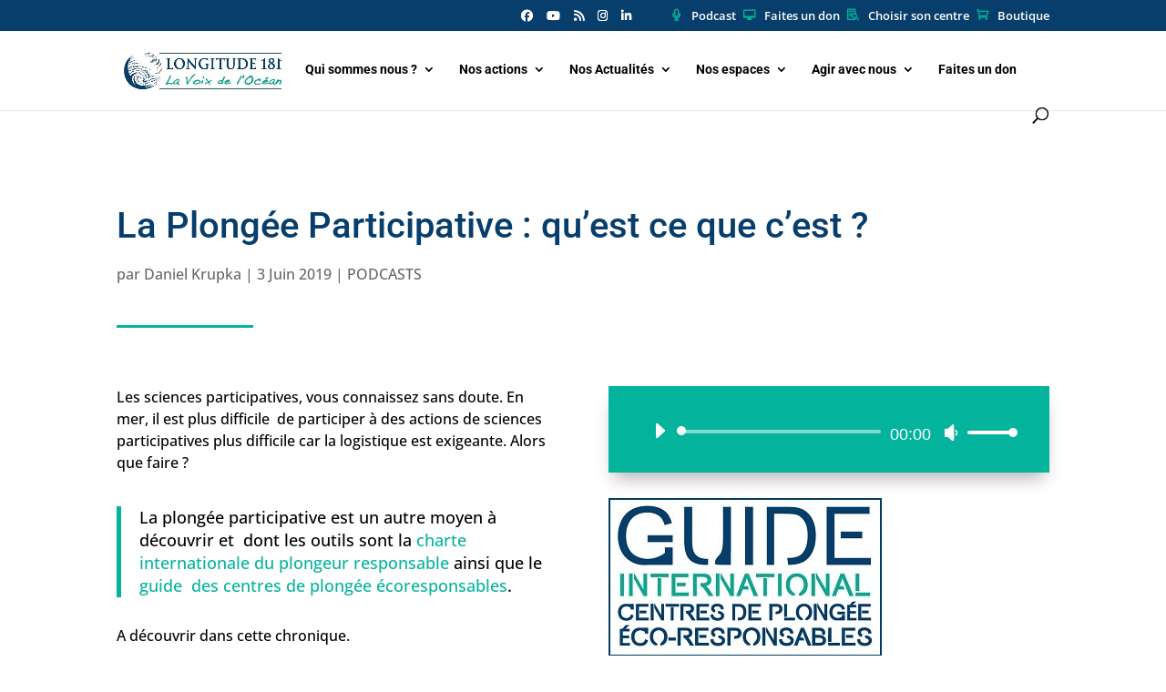

--- FILE ---
content_type: text/css
request_url: https://www.longitude181.org/wp-content/et-cache/342796/et-core-unified-tb-363211-deferred-342796.min.css?ver=1765214937
body_size: 1761
content:
div.et_pb_section.et_pb_section_0_tb_footer{background-position:center top;background-image:linear-gradient(140deg,rgba(7,62,107,0.5) 0%,rgba(7,62,107,0.52) 100%),url(https://www.longitude181.org/wp-content/uploads/2021/09/Longitude-181-Copyright-Jean-Paul-Leroy.jpg)!important}.et_pb_section_0_tb_footer.et_pb_section{padding-top:60px;padding-right:0px;padding-bottom:20px;padding-left:0px}.et_pb_row_0_tb_footer.et_pb_row{margin-bottom:10px!important}.et_pb_text_0_tb_footer{line-height:1.2em;font-size:13px;line-height:1.2em;padding-top:30px!important}.et_pb_text_0_tb_footer.et_pb_text a{color:#FFFFFF!important}.et_pb_text_0_tb_footer a{font-size:14px;line-height:1.3em}.et_pb_blurb_0_tb_footer.et_pb_blurb .et_pb_module_header,.et_pb_blurb_0_tb_footer.et_pb_blurb .et_pb_module_header a,.et_pb_blurb_1_tb_footer.et_pb_blurb .et_pb_module_header,.et_pb_blurb_1_tb_footer.et_pb_blurb .et_pb_module_header a,.et_pb_blurb_2_tb_footer.et_pb_blurb .et_pb_module_header,.et_pb_blurb_2_tb_footer.et_pb_blurb .et_pb_module_header a,.et_pb_blurb_3_tb_footer.et_pb_blurb .et_pb_module_header,.et_pb_blurb_3_tb_footer.et_pb_blurb .et_pb_module_header a{font-family:'Open Sans',Helvetica,Arial,Lucida,sans-serif;font-size:16px;line-height:1.2em}.et_pb_blurb_0_tb_footer.et_pb_blurb{padding-top:30px!important}.et_pb_blurb_0_tb_footer:hover,.et_pb_blurb_1_tb_footer:hover,.et_pb_blurb_2_tb_footer:hover,.et_pb_blurb_3_tb_footer:hover{transform:scaleX(1.05) scaleY(1.05)!important}.et_pb_blurb_0_tb_footer,.et_pb_blurb_1_tb_footer,.et_pb_blurb_2_tb_footer,.et_pb_blurb_3_tb_footer{transition:transform 300ms ease 0ms}.et_pb_blurb_0_tb_footer .et-pb-icon,.et_pb_blurb_1_tb_footer .et-pb-icon,.et_pb_blurb_2_tb_footer .et-pb-icon,.et_pb_blurb_3_tb_footer .et-pb-icon{color:#FFFFFF;font-family:ETmodules!important;font-weight:400!important}.et_pb_blurb_3_tb_footer.et_pb_blurb .et_pb_blurb_description blockquote{border-width:3px;border-color:#FFFFFF}.et_pb_signup_0_tb_footer.et_pb_subscribe .et_pb_newsletter_description h2,.et_pb_signup_0_tb_footer.et_pb_subscribe .et_pb_newsletter_description h1.et_pb_module_header,.et_pb_signup_0_tb_footer.et_pb_subscribe .et_pb_newsletter_description h3.et_pb_module_header,.et_pb_signup_0_tb_footer.et_pb_subscribe .et_pb_newsletter_description h4.et_pb_module_header,.et_pb_signup_0_tb_footer.et_pb_subscribe .et_pb_newsletter_description h5.et_pb_module_header,.et_pb_signup_0_tb_footer.et_pb_subscribe .et_pb_newsletter_description h6.et_pb_module_header{line-height:1.3em!important;text-align:center!important}.et_pb_signup_0_tb_footer.et_pb_subscribe{background-color:RGBA(0,0,0,0);margin-bottom:10px!important}body #page-container .et_pb_section .et_pb_button_0_tb_footer{color:#FFFFFF!important;border-width:1px!important;border-radius:0px;letter-spacing:2px;font-size:15px}body #page-container .et_pb_section .et_pb_button_0_tb_footer:hover:after{margin-left:.3em;left:auto;margin-left:.3em;opacity:1}body #page-container .et_pb_section .et_pb_button_0_tb_footer:after{color:#FFFFFF;line-height:inherit;font-size:inherit!important;margin-left:-1em;left:auto;font-family:ETmodules!important;font-weight:400!important}body #page-container .et_pb_section .et_pb_button_0_tb_footer:hover{background-image:initial;background-color:rgba(0,0,0,0)}.et_pb_button_0_tb_footer{box-shadow:0px 12px 18px -6px rgba(0,0,0,0.3);transition:background-color 300ms ease 0ms}.et_pb_button_0_tb_footer,.et_pb_button_0_tb_footer:after{transition:all 300ms ease 0ms}ul.et_pb_social_media_follow_0_tb_footer a.icon{border-radius:50px 50px 50px 50px}ul.et_pb_social_media_follow_0_tb_footer a{border-width:3px;border-color:rgba(255,255,255,0.15)}.et_pb_text_1_tb_footer{margin-top:30px!important}.et_pb_social_media_follow li.et_pb_social_media_follow_network_0_tb_footer a,.et_pb_social_media_follow li.et_pb_social_media_follow_network_1_tb_footer a,.et_pb_social_media_follow li.et_pb_social_media_follow_network_2_tb_footer a,.et_pb_social_media_follow li.et_pb_social_media_follow_network_3_tb_footer a{padding-top:10px;padding-right:10px;padding-bottom:10px;padding-left:10px;width:auto;height:auto}@media only screen and (max-width:980px){body #page-container .et_pb_section .et_pb_button_0_tb_footer:after{line-height:inherit;font-size:inherit!important;margin-left:-1em;left:auto;display:inline-block;opacity:0;content:attr(data-icon);font-family:ETmodules!important;font-weight:400!important}body #page-container .et_pb_section .et_pb_button_0_tb_footer:before{display:none}body #page-container .et_pb_section .et_pb_button_0_tb_footer:hover:after{margin-left:.3em;left:auto;margin-left:.3em;opacity:1}}@media only screen and (max-width:767px){body #page-container .et_pb_section .et_pb_button_0_tb_footer:after{line-height:inherit;font-size:inherit!important;margin-left:-1em;left:auto;display:inline-block;opacity:0;content:attr(data-icon);font-family:ETmodules!important;font-weight:400!important}body #page-container .et_pb_section .et_pb_button_0_tb_footer:before{display:none}body #page-container .et_pb_section .et_pb_button_0_tb_footer:hover:after{margin-left:.3em;left:auto;margin-left:.3em;opacity:1}}.et_pb_section_0.et_pb_section{padding-top:70px;padding-bottom:70px}.et_pb_row_0.et_pb_row{padding-top:30px!important;padding-right:0px!important;padding-bottom:30px!important;padding-left:0px!important;padding-top:30px;padding-right:0px;padding-bottom:30px;padding-left:0px}.et_pb_text_0.et_pb_text,.dgbc_blog_carousel_0 .dgbc_carousel_wrapper .swiper-button-next:after,.dgbc_blog_carousel_0 .dgbc_carousel_wrapper .swiper-button-prev:after{color:#073E6B!important}.et_pb_text_0.et_pb_text a{color:#3971C1!important}.et_pb_text_0{padding-top:0px!important;padding-bottom:0px!important;margin-top:0px!important;margin-bottom:0px!important}.et_pb_divider_0,.et_pb_divider_1{height:false;margin-top:30px!important;max-width:150px}.et_pb_divider_0:before,.et_pb_divider_1:before{border-top-color:#04B39C;border-top-width:3px}.et_pb_row_1.et_pb_row{padding-bottom:7px!important;padding-bottom:7px}.et_pb_text_1{line-height:1.5em;line-height:1.5em}.et_pb_text_1 blockquote{font-size:18px;line-height:1.4em}.et_pb_audio_0.et_pb_audio_module{background-color:#04b39c!important}.et_pb_audio_0{box-shadow:0px 12px 18px -6px rgba(0,0,0,0.3)}.et_pb_image_0{text-align:left;margin-left:0}.et_pb_section_1.et_pb_section{padding-top:110px;padding-bottom:110px;background-color:#f4f4f4!important}.et_pb_text_2.et_pb_text{color:#1a1a1a!important}.et_pb_text_2 h2{font-size:60px;line-height:1.3em;text-align:center}.dgbc_blog_carousel_0 .dgbc_post_item .content-wrapper .post-meta,.dgbc_blog_carousel_0 .dgbc_post_item .content-wrapper .post-meta a{font-size:15px!important;color:#04B39C!important}.dgbc_blog_carousel_0 .dgbc_post_item .content-wrapper .post-content{color:#000000!important}.dgbc_blog_carousel_0 .dgbc_carousel_wrapper .dgbc_post_inner_wrapper,.dgbc_blog_carousel_0 .dgbc_carousel_wrapper .dgbc_post_inner_wrapper *,.dgbc_blog_carousel_0 .dgbc_carousel_wrapper .dgbc_post_inner_wrapper .dg-post-thumb>a:before,.dgbc_blog_carousel_0 .dgbc_carousel_wrapper .dgbc_post_inner_wrapper .dg-post-thumb>a:after{transition:all 300ms ease 0ms!important}.dgbc_blog_carousel_0 .dgbc_carousel_wrapper.has_overlay .dgbc_post_item .dg-post-thumb>a:before{background-color:#e2e2e2!important}.dgbc_blog_carousel_0 .dgbc_carousel_wrapper.has_overlay .dgbc_post_item .dg-post-thumb>a:after{color:rgba(255,255,255,0)!important}.dgbc_blog_carousel_0 .dgbc_post_item .content-wrapper .post-meta.meta-position-bottom{border-color:transparent!important}.dgbc_blog_carousel_0 .dgbc_post_item .dg-post-thumb span.author,.dgbc_blog_carousel_0 .dgbc_post_item .dg-post-thumb span.published{background-color:#ffffff!important}.dgbc_blog_carousel_0 .dgbc_post_item .dg-post-thumb span.published span.month:after,.dgbc_blog_carousel_0 .dgbc_post_item .dg-post-thumb span.published span.day:after{background-color:#333333!important}.dgbc_blog_carousel_0.dgbc_blog_carousel .dgbc_carousel_wrapper .swiper-wrapper .dgbc_post_item,.dgbc_blog_carousel_0.dgbc_blog_carousel .dgbc_carousel_wrapper .swiper-wrapper .dgbc_post_inner_wrapper{height:100%}.dgbc_blog_carousel_0.dgbc_blog_carousel .dgbc_carousel_wrapper .swiper-wrapper .dgbc_post_item .content-wrapper{flex-grow:1}.dgbc_blog_carousel_0 .dgbc_post_item .dg_read_more_wrapper .read-more{background-color:rgba(255,255,255,0)!important}.dgbc_blog_carousel_0 .dgbc_post_item .dg_read_more_wrapper{text-align:left}.dgbc_blog_carousel_0 .dgbc_carousel_wrapper .swiper-button-next,.dgbc_blog_carousel_0 .dgbc_carousel_wrapper .swiper-button-prev{font-size:53px;width:53px;height:53px}.dgbc_blog_carousel_0 .dgbc_carousel_wrapper .swiper-button-next,.dgbc_blog_carousel_0 .dgbc_carousel_wrapper .swiper-button-prev{background-color:rgba(255,255,255,0.8)!important}.dgbc_blog_carousel_0 .dgbc_carousel_wrapper .swiper-buttton-container{justify-content:flex-start}.dgbc_blog_carousel_0 .dgbc_carousel_wrapper .swiper-button-prev{margin-right:10px}.dgbc_blog_carousel_0 .dgbc_carousel_wrapper .swiper-pagination{text-align:center!important}.dgbc_blog_carousel_0 .dgbc_carousel_wrapper .swiper-pagination .swiper-pagination-bullet{width:8px!important;height:8px!important;background:#e2e2e2!important}.dgbc_blog_carousel_0 .dgbc_carousel_wrapper .swiper-pagination .swiper-pagination-bullet-active.swiper-pagination-bullet{background:#04B39C!important}.dgbc_blog_carousel_0.dgbc_blog_carousel .dgbc_post_item .dg-post-thumb img,.dgbc_blog_carousel_0.dgbc_blog_carousel .dgbc_post_inner_wrapper{border-style:solid}.dgbc_blog_carousel_0 .dgbc_post_item .dg_read_more_wrapper a{border-style:solid;bor}.et_pb_divider_0.et_pb_module{margin-left:0px!important;margin-right:auto!important}.et_pb_divider_1.et_pb_module{margin-left:auto!important;margin-right:auto!important}@media only screen and (max-width:980px){.et_pb_section_0.et_pb_section{padding-top:50px;padding-bottom:0px}.et_pb_row_0.et_pb_row{padding-top:0px!important;padding-bottom:0px!important;padding-top:0px!important;padding-bottom:0px!important}.et_pb_image_0 .et_pb_image_wrap img{width:auto}.et_pb_text_2 h2{font-size:50px}}@media only screen and (min-width:768px) and (max-width:980px){.et_pb_divider_0{display:none!important}}@media only screen and (max-width:767px){.et_pb_divider_0{display:none!important}.et_pb_image_0 .et_pb_image_wrap img{width:auto}.et_pb_text_2 h2{font-size:30px}}